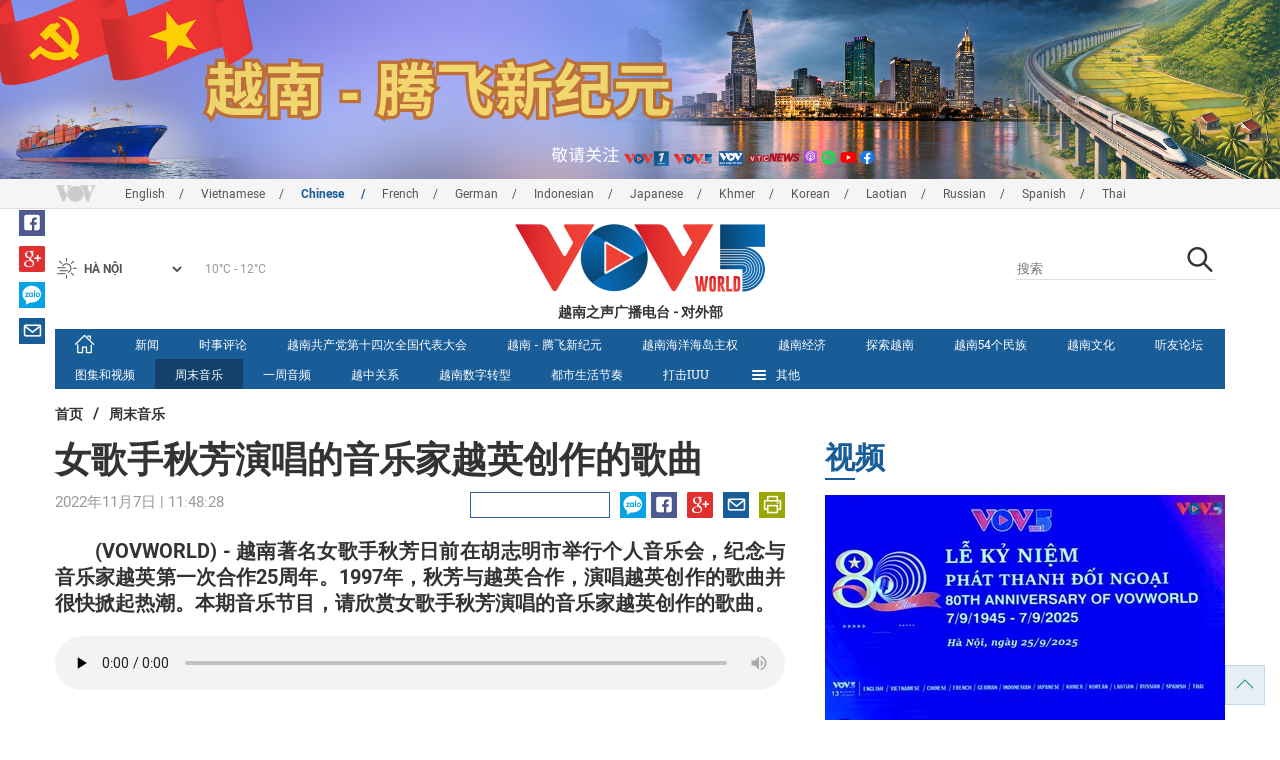

--- FILE ---
content_type: text/html; charset=utf-8
request_url: https://m.vovworld.vn/zh-CN/%E5%91%A8%E6%9C%AB%E9%9F%B3%E4%B9%90/%E5%A5%B3%E6%AD%8C%E6%89%8B%E7%A7%8B%E8%8A%B3%E6%BC%94%E5%94%B1%E7%9A%84%E9%9F%B3%E4%B9%90%E5%AE%B6%E8%B6%8A%E8%8B%B1%E5%88%9B%E4%BD%9C%E7%9A%84%E6%AD%8C%E6%9B%B2-1147919.vov
body_size: 10579
content:

<!DOCTYPE html>
<html lang="vi">
<head><title>
	女歌手秋芳演唱的音乐家越英创作的歌曲
</title><meta http-equiv="content-type" content="text/html; charset=utf-8" /><meta id="ctl00_description" name="description" content="(VOVWORLD) - 越南著名女歌手秋芳日前在胡志明市举行个人音乐会，纪念与音乐家越英第一次合作25周年。1997年，秋芳与越英合作，演唱越英创作的歌曲并很快掀起热潮。本期音乐节目，请欣赏女歌手秋芳演唱的音乐家越英创作的歌曲。" /><meta id="ctl00_keywords" name="keywords" content="VOV, VOVworld,女歌手,秋芳,演唱,音乐家,越英,创作,歌曲" /><meta name="viewport" content="width=device-width,initial-scale=1.0, maximum-scale=1.0, user-scalable=no" /><meta name="apple-mobile-web-app-capable" content="yes" /><meta name="robots" content="index,follow" />
<script type="text/javascript" src="https://static.vovworld.vn/mobile/App_Themes/Jscripts/desktopswitcher.js"></script>
<link rel="icon" type="image/png" href="//static.vovworld.vn/favicon.ico" />
<link rel="apple-touch-icon" href="//static.vovworld.vn/apple-icon.png" />
<link rel="shortcut icon" href="//static.vovworld.vn/favicon.ico" type="image/x-icon" />
<link rel="stylesheet" href="https://static.vovworld.vn/mobile/App_Themes/Styles/css/news.min.css?v20201005.1">
<link rel="stylesheet" href="https://static.vovworld.vn/mobile/App_Themes/Styles/css/ext.css?v20180329">
<link rel='stylesheet' href="https://static.vovworld.vn/mobile/App_Themes/Styles/ZPlayer/zplayer.min.css" />

<script type="text/javascript">var currentServerDate = '2026/1/22 21:31:22';</script>
<script type="text/javascript">var root_url = "https://vovworld.vn/";</script>
<script type="text/javascript"> var host = 'https://vovworld.vn';</script>
<script type="text/javascript"> var loghost = 'https://vovworld.vn';</script>
<script type="text/javascript" src="https://static.vovworld.vn/mobile/App_Themes/Jscripts/vendor/jquery.min.js"></script>
<script type="text/javascript" src="https://static.vovworld.vn/mobile/App_Themes/Jscripts/log.js?v3"></script>
<script type='text/javascript' src='https://static.vovworld.vn/mobile/App_Themes/Jscripts/ui.js?v=1.12'></script>
<script type='text/javascript' src='https://static.vovworld.vn/mobile/App_Themes/Jscripts/ui2.js?v=1.13'></script>
<script type="text/javascript" src="https://static.vovworld.vn/mobile/App_Themes/Styles/ZPlayer/zplayer.min.js"></script>
<script src="https://static.vovworld.vn/mobile/App_Themes/Jscripts/news.min.js?v1"></script>
<script>
(function (i, s, o, g, r, a, m) {
i['GoogleAnalyticsObject'] = r; i[r] = i[r] || function () {
(i[r].q = i[r].q || []).push(arguments)
}, i[r].l = 1 * new Date(); a = s.createElement(o),
m = s.getElementsByTagName(o)[0]; a.async = 1; a.src = g; m.parentNode.insertBefore(a, m)
})(window, document, 'script', 'https://www.google-analytics.com/analytics.js', 'ga');
ga('create', 'UA-19805285-3', 'auto');
ga('create', 'UA-97237969-1', 'auto', 'clientTracker');
ga('send', 'pageview');
ga('clientTracker.send', 'pageview');
</script>
<!-- Global site tag (gtag.js) - Google Analytics -->
<script async src="https://www.googletagmanager.com/gtag/js?id=G-4H4V4C26SD"></script>
<script>
window.dataLayer = window.dataLayer || [];
function gtag() { dataLayer.push(arguments); }
gtag('js', new Date());
gtag('config', 'G-4H4V4C26SD');
</script>
<style type="text/css">
#site-header .logo img {width: 92px;height: 25px;}
#site-footer .copyright a, #site-footer .copyright span {color: #185c98;}
.adsitem * {max-width: 100%;}.simplebanner {margin-bottom: 10px;}
</style>

<meta property="og:type" content="article" />
<meta property="og:url" content="https://vovworld.vn/zh-CN/周末音乐/女歌手秋芳演唱的音乐家越英创作的歌曲-1147919.vov" />
<meta property="og:site_name" content="越南之声广播电台" />
<meta property="og:image" content="https://image.vovworld.vn/w500/Uploaded/vovworld/krlqcqdjw/2022_11_07/thuphuong_ORRK.jpg" />
<meta property="og:title" content="女歌手秋芳演唱的音乐家越英创作的歌曲" />
<meta property="og:description" content="(VOVWORLD) - 越南著名女歌手秋芳日前在胡志明市举行个人音乐会，纪念与音乐家越英第一次合作25周年。1997年，秋芳与越英合作，演唱越英创作的歌曲并很快掀起热潮。本期音乐节目，请欣赏女歌手秋芳演唱的音乐家越英创作的歌曲。" />
<meta property="article:published_time" content="2022-11-07T11:48:28T+07:00" />
<meta property="article:section" content="周末音乐" />
<link rel="canonical" href="https://vovworld.vn/zh-CN/周末音乐/女歌手秋芳演唱的音乐家越英创作的歌曲-1147919.vov" />
<meta content="VOV, VOVworld,女歌手,秋芳,演唱,音乐家,越英,创作,歌曲" name="news_keywords" />
<meta itemprop="datePublished" content="2022-11-07T11:48:28T+07:00" class="cms-date" />
<script type="text/javascript" src="https://static.vovworld.vn/mobile/App_Themes/Jscripts/jwplayer.js"></script>
<script type="text/javascript" src="https://static.vovworld.vn/mobile/App_Themes/Jscripts/story.js?v=1.5"></script>
<style type="text/css">
.article-content .content table {width: 100%;}
.zalo-share-button {display: inline-block;float: left;margin-left: 5px;cursor: pointer;border-radius: 3px;height: 20px;background: #008fe5;color: #fff;padding: 0px 5px;}
.zalo-share-button:hover {background: #0c7abf;}
.zalo-share-button svg {margin-top: 2px;height: 16px;}
.zshare-label {display: inline-block;font-weight: normal;font-family: arial;font-size: 11px;line-height: 20px;height: 20px;vertical-align: top;color: white;}
.article-content .notebox {border: 1px solid #D4D2D2;background: #00cab7;margin-bottom: 10px;min-height: 80px;padding: 30px;color: #fff;}
.audiobox video {height: 50px!important; margin-top: 5px;}.audiobox div {margin-bottom: 0px!important;}
article.inline-story {border: 1px solid #ddd;padding: 10px;padding-top: 5px;margin-bottom: 20px;border-radius: 3px;background-color: #185c98;margin: 0 auto 20px;}.inline-story figure.story__thumb {float: left;clear: left;margin: 5px 15px 3px 0;background-color: #eee;width: 150px;height: 90px;}.article-content .inline-story h2.story__heading {margin-bottom: 8px; font-size: 18px; font-size: 1.8rem;line-height: 24px;line-height: 2.4rem;font-weight: 700;font-family: robotoSlab,Georgia,"Times New Roman",Times,serif;}.article-content .inline-story .story__heading a {color: #fff;}.article-content .inline-story .story__summary {margin-bottom: 0;color: #fff;font-family: roboto,"Helvetica Neue",Helvetica,Arial,sans-serif;font-size: 15px;font-size: 1.5rem;}
body.ja-JP .cms-body span.desc, body.lo-LA .cms-body span.desc { text-align: center; display: block; margin-top: 5px;}
</style>
</head>
<body class="zh-CN">
<form method="post" action="/zh-CN/周末音乐/女歌手秋芳演唱的音乐家越英创作的歌曲-1147919.vov" id="aspnetForm">
<div class="aspNetHidden">
<input type="hidden" name="__VIEWSTATE" id="__VIEWSTATE" value="/wEPDwUKMTU2ODYyNzAyOQ8WAh4TVmFsaWRhdGVSZXF1ZXN0TW9kZQIBZGQt3fnBZOPq1Lp0UYoWdx60RIdnuefvJHg3nJkbB4CYqQ==" />
</div>

<div class="aspNetHidden">

	<input type="hidden" name="__VIEWSTATEGENERATOR" id="__VIEWSTATEGENERATOR" value="B37EEB7D" />
</div>
<div id="fb-root"></div>
<script>
(function (d, s, id) {
var js, fjs = d.getElementsByTagName(s)[0];
if (d.getElementById(id)) return;
js = d.createElement(s); js.id = id;
js.src = "//connect.facebook.net/en_US/sdk.js#xfbml=1&version=v2.6";
fjs.parentNode.insertBefore(js, fjs);
}(document, 'script', 'facebook-jssdk'));
</script>

<!-- site header -->
<div id="site-header" data-spy="affix" data-offset-top="50">
<span class="header-icon choose-section">
<i class="fa fa-bars"></i>
<span>其他</span>
</span>

<span class="header-icon choose-language">
<i class="fa fa-language"></i><span>简体中文</span>
</span>

<h1 class="logo">
<a href="/zh-CN.vov">
<img src="//static.vovworld.vn/mobile/app_themes/images/logo_2020_mobile-min.png" alt=""/>
</a>
</h1>

<ul class="open-menu">
<div class="search-box">
<input type="text" class="form-control txt_search txtsearch" data-lang="zh-CN" placeholder="搜索">
<button class="btn btn-default btn_search" type="button"><span class="fa fa-search"></span></button>
</div>

<li class='parent '>
<h3 class="cate">
<span class="fa fa-angle-double-right collapsed" data-toggle="collapse" href="#collapseExample0" aria-expanded="true" aria-controls="collapseExample0"></span>
<a href='/zh-CN/新闻/404.vov' title="新闻" rel="404">新闻</a>
</h3>
<div class="sub-cate-listing collapse" id="collapseExample0" aria-expanded="true">

</div>
</li>

<li class='parent '>
<h3 class="cate">
<span class="fa fa-angle-double-right collapsed" data-toggle="collapse" href="#collapseExample1" aria-expanded="true" aria-controls="collapseExample1"></span>
<a href='/zh-CN/一周音频/438.vov' title="一周音频" rel="438">一周音频</a>
</h3>
<div class="sub-cate-listing collapse" id="collapseExample1" aria-expanded="true">

</div>
</li>

<li class='parent '>
<h3 class="cate">
<span class="fa fa-angle-double-right collapsed" data-toggle="collapse" href="#collapseExample2" aria-expanded="true" aria-controls="collapseExample2"></span>
<a href='/zh-CN/时事评论/406.vov' title="时事评论" rel="406">时事评论</a>
</h3>
<div class="sub-cate-listing collapse" id="collapseExample2" aria-expanded="true">

</div>
</li>

<li class='parent '>
<h3 class="cate">
<span class="fa fa-angle-double-right collapsed" data-toggle="collapse" href="#collapseExample3" aria-expanded="true" aria-controls="collapseExample3"></span>
<a href='/zh-CN/越南共产党第十四次全国代表大会/1051.vov' title="越南共产党第十四次全国代表大会" rel="1051">越南共产党第十四次全国代表大会</a>
</h3>
<div class="sub-cate-listing collapse" id="collapseExample3" aria-expanded="true">

</div>
</li>

<li class='parent '>
<h3 class="cate">
<span class="fa fa-angle-double-right collapsed" data-toggle="collapse" href="#collapseExample4" aria-expanded="true" aria-controls="collapseExample4"></span>
<a href='/zh-CN/越南-腾飞新纪元/996.vov' title="越南 - 腾飞新纪元" rel="996">越南 - 腾飞新纪元</a>
</h3>
<div class="sub-cate-listing collapse" id="collapseExample4" aria-expanded="true">

</div>
</li>

<li class='parent '>
<h3 class="cate">
<span class="fa fa-angle-double-right collapsed" data-toggle="collapse" href="#collapseExample5" aria-expanded="true" aria-controls="collapseExample5"></span>
<a href='/zh-CN/越南海洋海岛主权/623.vov' title="越南海洋海岛主权" rel="623">越南海洋海岛主权</a>
</h3>
<div class="sub-cate-listing collapse" id="collapseExample5" aria-expanded="true">

</div>
</li>

<li class='parent '>
<h3 class="cate">
<span class="fa fa-angle-double-right collapsed" data-toggle="collapse" href="#collapseExample6" aria-expanded="true" aria-controls="collapseExample6"></span>
<a href='/zh-CN/听友论坛/466.vov' title="听友论坛" rel="466">听友论坛</a>
</h3>
<div class="sub-cate-listing collapse" id="collapseExample6" aria-expanded="true">

</div>
</li>

<li class='parent '>
<h3 class="cate">
<span class="fa fa-angle-double-right collapsed" data-toggle="collapse" href="#collapseExample7" aria-expanded="true" aria-controls="collapseExample7"></span>
<a href='/zh-CN/图集和视频/874.vov' title="图集和视频" rel="874">图集和视频</a>
</h3>
<div class="sub-cate-listing collapse" id="collapseExample7" aria-expanded="true">

</div>
</li>

<li class='parent '>
<h3 class="cate">
<span class="fa fa-angle-double-right collapsed" data-toggle="collapse" href="#collapseExample8" aria-expanded="true" aria-controls="collapseExample8"></span>
<a href='/zh-CN/越中关系/292.vov' title="越中关系" rel="292">越中关系</a>
</h3>
<div class="sub-cate-listing collapse" id="collapseExample8" aria-expanded="true">

</div>
</li>

<li class='parent '>
<h3 class="cate">
<span class="fa fa-angle-double-right collapsed" data-toggle="collapse" href="#collapseExample9" aria-expanded="true" aria-controls="collapseExample9"></span>
<a href='/zh-CN/都市生活节奏/1155.vov' title="都市生活节奏" rel="1155">都市生活节奏</a>
</h3>
<div class="sub-cate-listing collapse" id="collapseExample9" aria-expanded="true">

</div>
</li>

<li class='parent '>
<h3 class="cate">
<span class="fa fa-angle-double-right collapsed" data-toggle="collapse" href="#collapseExample10" aria-expanded="true" aria-controls="collapseExample10"></span>
<a href='/zh-CN/越南经济/564.vov' title="越南经济" rel="564">越南经济</a>
</h3>
<div class="sub-cate-listing collapse" id="collapseExample10" aria-expanded="true">

</div>
</li>

<li class='parent '>
<h3 class="cate">
<span class="fa fa-angle-double-right collapsed" data-toggle="collapse" href="#collapseExample11" aria-expanded="true" aria-controls="collapseExample11"></span>
<a href='/zh-CN/探索越南/282.vov' title="探索越南" rel="282">探索越南</a>
</h3>
<div class="sub-cate-listing collapse" id="collapseExample11" aria-expanded="true">

</div>
</li>

<li class='parent '>
<h3 class="cate">
<span class="fa fa-angle-double-right collapsed" data-toggle="collapse" href="#collapseExample12" aria-expanded="true" aria-controls="collapseExample12"></span>
<a href='/zh-CN/越南数字转型/1156.vov' title="越南数字转型" rel="1156">越南数字转型</a>
</h3>
<div class="sub-cate-listing collapse" id="collapseExample12" aria-expanded="true">

</div>
</li>

<li class='parent '>
<h3 class="cate">
<span class="fa fa-angle-double-right collapsed" data-toggle="collapse" href="#collapseExample13" aria-expanded="true" aria-controls="collapseExample13"></span>
<a href='/zh-CN/乡村故事/572.vov' title="乡村故事" rel="572">乡村故事</a>
</h3>
<div class="sub-cate-listing collapse" id="collapseExample13" aria-expanded="true">

</div>
</li>

<li class='parent '>
<h3 class="cate">
<span class="fa fa-angle-double-right collapsed" data-toggle="collapse" href="#collapseExample14" aria-expanded="true" aria-controls="collapseExample14"></span>
<a href='/zh-CN/越南54个民族/647.vov' title="越南54个民族" rel="647">越南54个民族</a>
</h3>
<div class="sub-cate-listing collapse" id="collapseExample14" aria-expanded="true">

</div>
</li>

<li class='parent '>
<h3 class="cate">
<span class="fa fa-angle-double-right collapsed" data-toggle="collapse" href="#collapseExample15" aria-expanded="true" aria-controls="collapseExample15"></span>
<a href='/zh-CN/越南之窗/566.vov' title="越南之窗" rel="566">越南之窗</a>
</h3>
<div class="sub-cate-listing collapse" id="collapseExample15" aria-expanded="true">

</div>
</li>

<li class='parent active'>
<h3 class="cate">
<span class="fa fa-angle-double-right collapsed" data-toggle="collapse" href="#collapseExample16" aria-expanded="true" aria-controls="collapseExample16"></span>
<a href='/zh-CN/周末音乐/512.vov' title="周末音乐" rel="512">周末音乐</a>
</h3>
<div class="sub-cate-listing collapse" id="collapseExample16" aria-expanded="true">

</div>
</li>

<li class='parent '>
<h3 class="cate">
<span class="fa fa-angle-double-right collapsed" data-toggle="collapse" href="#collapseExample17" aria-expanded="true" aria-controls="collapseExample17"></span>
<a href='/zh-CN/特别节目/555.vov' title="特别节目" rel="555">特别节目</a>
</h3>
<div class="sub-cate-listing collapse" id="collapseExample17" aria-expanded="true">

</div>
</li>

<li class='parent '>
<h3 class="cate">
<span class="fa fa-angle-double-right collapsed" data-toggle="collapse" href="#collapseExample18" aria-expanded="true" aria-controls="collapseExample18"></span>
<a href='/zh-CN/越南法院通知书/887.vov' title="越南法院通知书" rel="887">越南法院通知书</a>
</h3>
<div class="sub-cate-listing collapse" id="collapseExample18" aria-expanded="true">

</div>
</li>

</ul>


<ul class="language-box">

<li>
<h3 class="cate">

<a href="/en-US.vov" >English</a>

</h3>
</li>

<li>
<h3 class="cate">

<a href="/vi-VN.vov" >Vietnamese</a>

</h3>
</li>

<li>
<h3 class="cate">

<a href="/zh-CN.vov"  class="is-active">Chinese </a>

</h3>
</li>

<li>
<h3 class="cate">

<a href="/fr-CH.vov" >French</a>

</h3>
</li>

<li>
<h3 class="cate">

<a href="/de-DE.vov" >German</a>

</h3>
</li>

<li>
<h3 class="cate">

<a href="/id-ID.vov" >Indonesian</a>

</h3>
</li>

<li>
<h3 class="cate">

<a href="/ja-JP.vov" >Japanese</a>

</h3>
</li>

<li>
<h3 class="cate">

<a href="/km-KH.vov" >Khmer</a>

</h3>
</li>

<li>
<h3 class="cate">

<a href="/ko-KR.vov" >Korean</a>

</h3>
</li>

<li>
<h3 class="cate">

<a href="/lo-LA.vov" >Laotian</a>

</h3>
</li>

<li>
<h3 class="cate">

<a href="/ru-RU.vov" >Russian</a>

</h3>
</li>

<li>
<h3 class="cate">

<a href="/es-ES.vov" >Spanish</a>

</h3>
</li>

<li>
<h3 class="cate">

<a href="/th-TH.vov" >Thai</a>

</h3>
</li>

</ul>
<!-- language -->

</div>

<!-- end site header -->
<!-- site content -->

<!-- site content -->
<div id="site-content">
<!-- breadcrumb -->

<div class="breadcrumb">
<a itemprop="title" href="/zh-CN.vov">首页</a>

<a class="current" href="/zh-CN/周末音乐/512.vov" title="周末音乐" itemprop="url">
周末音乐
</a>

</div>

<!-- article content -->
<section class="main-article clearfix">
<header class="article-hdr">
<h1 class="article-title cms-title">女歌手秋芳演唱的音乐家越英创作的歌曲</h1>
<div class="meta clearfix">
<div class="meta-info">
<time>2022年11月7日 | 11:48:28</time>
</div>
<div class="meta-share">
<div class="fb-like" data-href="https://vovworld.vn/zh-CN/周末音乐/女歌手秋芳演唱的音乐家越英创作的歌曲-1147919.vov" data-layout="button_count" data-action="like" data-size="small" data-show-faces="false" data-share="true"></div>
<div class="fb-send" data-href="https://vovworld.vn/zh-CN/周末音乐/女歌手秋芳演唱的音乐家越英创作的歌曲-1147919.vov"></div>
<div class="zalo-share-button" data-href="https://vovworld.vn/zh-CN/周末音乐/女歌手秋芳演唱的音乐家越英创作的歌曲-1147919.vov" data-oaid="2675916671653560501" data-layout="icon" data-customize="true">
<svg version="1.1" xmlns="http://www.w3.org/2000/svg" xmlns:xlink="http://www.w3.org/1999/xlink" x="0px" y="0px" viewBox="0 0 150.3 149.9" enable-background="new 0 0 150.3 149.9" xml:space="preserve">
<g id="Layer_1">
</g>
<g id="Layer_2">
<g>
<path fill="#FFFFFF" d="M128,70.3c-2.4,0-4.3,1-5.6,3c-1.2,1.8-1.8,3.9-1.8,6.4c0,2.6,0.6,4.8,1.7,6.5c1.3,2,3.2,3.1,5.7,3.1
c2.4,0,4.3-1,5.7-3.1c1.2-1.8,1.7-3.9,1.7-6.5c0-2.5-0.6-4.6-1.8-6.4C132.2,71.3,130.4,70.3,128,70.3z" />
<path fill="#FFFFFF" d="M65.3,70.7c-2.3,0-4.2,0.9-5.5,2.8c-1.2,1.7-1.8,3.7-1.8,6.2c0,2.5,0.6,4.6,1.7,6.3
c1.3,1.9,3.2,2.9,5.6,2.9c2.3,0,4.2-1,5.5-3c1.1-1.7,1.7-3.8,1.7-6.2c0-2.4-0.6-4.4-1.8-6.1C69.4,71.7,67.6,70.7,65.3,70.7z" />
<path fill="#FFFFFF" d="M75.1,0C33.6,0,0,32.3,0,72.2c0,20.9,9.3,39.8,24.1,52.9l-1.3,24.8l22.1-11.7c9.3,3.9,19.5,6.1,30.3,6.1
c41.5,0,75.1-32.3,75.1-72.2C150.3,32.3,116.6,0,75.1,0z M37.7,98.8H14.5c-5.4,0-8.1-1.9-8.1-5.8c0-1.8,1.1-4.2,3.2-7l20.7-27.4
H15.4c-5.5,0-8.2-1.7-8.2-5.2c0-3.5,2.7-5.3,8.2-5.3H35c6.6,0,9.9,1.9,9.9,5.6c0,1.7-1.1,4-3.4,7.1L21.3,88.1h16.3
c5.5,0,8.2,1.8,8.2,5.3C45.9,97,43.2,98.8,37.7,98.8z M83.8,91.1c0,5.5-1.8,8.2-5.5,8.2c-2.4,0-4.2-1.3-5.4-3.9
c-2.3,2.9-5.5,4.3-9.4,4.3c-5.2,0-9.4-2.1-12.6-6.2c-3-3.8-4.5-8.4-4.5-13.6c0-5.3,1.6-9.9,4.7-13.7c3.3-4.1,7.6-6.2,12.8-6.2
c3.8,0,6.8,1.3,9,4c1.3-2.4,3.1-3.6,5.4-3.6c3.7,0,5.5,2.7,5.5,8.1V91.1z M103.1,91.1c0,5.5-1.8,8.2-5.5,8.2
c-3.8,0-5.6-2.7-5.6-8.2V52.6c0-5.5,1.9-8.2,5.6-8.2c3.7,0,5.5,2.7,5.5,8.2V91.1z M128,99.9c-5.7,0-10.3-1.9-13.9-5.8
c-3.5-3.8-5.2-8.5-5.2-14.3c0-5.7,1.7-10.5,5.2-14.2c3.6-3.9,8.2-5.8,13.9-5.8c5.7,0,10.3,1.9,13.9,5.8c3.4,3.8,5.1,8.5,5.1,14.3
c0,5.8-1.7,10.5-5.1,14.3C138.3,98,133.7,99.9,128,99.9z" />
</g>
</g>
<g id="Layer_3">
</g>
</svg>
<span class="zshare-label" style="">Chia sẻ</span>
</div>
</div>
</div>
<div class="summary cms-desc">
<div style="text-align: justify;"><span style="white-space:pre">	</span>(VOVWORLD) -&nbsp;越南著名女歌手秋芳日前在胡志明市举行个人音乐会，纪念与音乐家越英第一次合作25周年。1997年，秋芳与越英合作，演唱越英创作的歌曲并很快掀起热潮。本期音乐节目，请欣赏女歌手秋芳演唱的音乐家越英创作的歌曲。</div>
</div>
<!-- most view zone -->

<!-- mid ads -->
</header>
<article class="article-content">
<!-- main content -->
<div class="content">
<div class="article__body cms-body">
<div class="audiobox"><div id='video8597534' class="cms-video" data-video-src="https://streaming-cms-vovworld.zadn.vn//2022_11_07/bichthuan/v6_5_06_11_17h30.mp3"><script type='text/javascript'>$(function() {showvideo('video8597534', 'https://streaming-cms-vovworld.zadn.vn/4b511320eedbaeb15b7af93a0ce9276e/6973863a/2022_11_07/bichthuan/v6_5_06_11_17h30.mp3', 'https://image.vovworld.vn/w500/Uploaded/vovworld/krlqcqdjw/2022_11_07/thuphuong_ORRK.jpg', true);});</script></div></div>
<div>&nbsp;</div>
<div style="text-align: justify;">&nbsp;<span style="text-align: justify; white-space: pre;">&nbsp;	</span><span style="text-align: justify;">在2000名歌迷面前，秋芳说，时间过得真快，一转眼当年的《荡波之河》（Dòng sông lơ&nbsp;đãng）已经流淌25年了。下面请听秋芳演唱的《荡波之河》。</span></div>
<p style="text-align: justify;"><span style="white-space:pre">	</span>越英的音乐就是人的心声。人在经历了生活的种种坎坷，就会感受到人生的价值。越英的《未曾》（Chưa bao giờ）就是有关平静生活的歌曲，他在美国遇到女歌手秋芳。当时秋芳刚刚开始在美国的生活，相当困窘。感受到她对自己决定的犹豫，越英就创作了这首歌曲，作为告别礼物。接下来，请听秋芳演唱的《未曾》</p>
<p style="text-align: justify;"><span style="white-space:pre">	</span>寡言少语、自言人前最讷的音乐家越英曾说，如果再有一个25年，他还是选择陪伴秋芳。下面请听秋芳演唱的《那里是否有金花》（Hoa Có Vàng Nơi&nbsp;Ây）。</p>
<div style="text-align: justify;"><span style="white-space:pre">	</span>秋芳和何英俊曾有机会合唱多首歌曲。何英俊曾分享说，除了对秋芳有如对学长的爱慕外，他上学时也是音乐家越英的仰慕者。所以，一有机会，他愿与秋芳同台演唱。接下来，请听秋芳和何英俊演唱的《我们俩》（Hai Chúng Ta）。（完）</div>
</div>
<div class="article-tag clearfix">
<h3><span class="fa fa-tags"></span>Từ khóa: </h3>
<div>
<a href="/zh-CN/tags/vov.vov" title="VOV">VOV</a><a href="/zh-CN/tags/vovworld.vov" title=" VOVworld"> VOVworld</a><a href="/zh-CN/tags/女歌手.vov" title="女歌手">女歌手</a><a href="/zh-CN/tags/秋芳.vov" title="秋芳">秋芳</a><a href="/zh-CN/tags/演唱.vov" title="演唱">演唱</a><a href="/zh-CN/tags/音乐家.vov" title="音乐家">音乐家</a><a href="/zh-CN/tags/越英.vov" title="越英">越英</a><a href="/zh-CN/tags/创作.vov" title="创作">创作</a><a href="/zh-CN/tags/歌曲.vov" title="歌曲">歌曲</a>
</div>
</div>
</div>
<!-- end article main content -->

<section class="article-comments hzol-left">
<header>
<h3 class="comments-hdr">
<span class="fa fa-pencil-square-o"></span>反馈
</h3>
</header>
<div class="box-input clearfix" id="commentbox">
<div class="input-group">
<input type="text" id="txtName" placeholder="姓名" class="name form-control" />
<input class="email form-control" type="email" placeholder="电子邮箱" id="txtMail">
<textarea class="form-control" placeholder="评论" id="txtContent" rows="5"></textarea>
</div>
<div class="action">

<div class="pull-right">
<button class="btn btn-primary" id="btnComment" content="993786" parent="0" data-lang="zh-CN">提交</button>
</div>
</div>
</div>
<div class="box-user-comm">
<div id="commentlist" class="commentlist">

</div>
<div class="loadingcomment">
<img src="https://static.vovworld.vn/mobile/App_Themes/Styles/img/loading.gif" />
</div>
<div id="pagging" class="commentpaging1" style="display:none;">
<p class="view-more text-center">
<a href="javascript:void(0);" rel="2" onclick="loadcomment()" id="viewmorecomment" class="text-muted">Xem thêm</a>
</p>
</div>
</div>
</section>
<script type="text/javascript">
var commentCount=0;
function loadcomment() {
var currentPage=$('#viewmorecomment').attr('rel');
$(".loadingcomment").show();
jQuery.ajax({ url: '/ajax/comment.aspx', type: 'POST', data: { cid: 993786, page: currentPage }, success: function(data) {
console.log(data);
$('#commentlist').append(data);
$('#viewmorecomment').attr('rel', parseInt(currentPage) + 1);
var countshow = parseInt(currentPage) * 5;
if(countshow >= commentCount){
$('#pagging').css('display','none');
}
$('html, body').animate({
//scrollTop: $("#commentlist").offset().top
}, 1000);
$(".loadingcomment").hide();
}});
}
</script>

</article>
</section>
<!-- grid zone -->

<div class="zone grid-zone">
<header>
<h3 class="zone-title">
<a href="javascript:void(0);">其他</a>
</h3>
</header>
<div class="zone-content">


<div class="row">

<article class="story col-xs-6">
<figure class="thumb">
<a href="/zh-CN/周末音乐/对党完全信任与爱戴-1457971.vov" title="对党完全信任与爱戴">
<img class="img-responsive" src="https://image.vovworld.vn/325x203/Uploaded/vovworld/ebhukhu/2026_01_15/mediavovvn-sites-default-files-styles-large_watermark-public-2026-01-_833006514350626101_IFAP.jpg" alt="对党完全信任与爱戴" title="对党完全信任与爱戴" />
</a>
</figure>
<header>
<h2 class="title">
<a href="/zh-CN/周末音乐/对党完全信任与爱戴-1457971.vov" title="对党完全信任与爱戴" class="fontRobotoB f16 mar_top10 mar_bottom5">对党完全信任与爱戴</a>
</h2>
</header>
</article>



<article class="story col-xs-6">
<figure class="thumb">
<a href="/zh-CN/周末音乐/充满活力的新一天-1457963.vov" title="充满活力的新一天">
<img class="img-responsive" src="https://image.vovworld.vn/325x203/Uploaded/vovworld/ebhukhu/2026_01_15/download1_GOPM.jpg" alt="充满活力的新一天" title="充满活力的新一天" />
</a>
</figure>
<header>
<h2 class="title">
<a href="/zh-CN/周末音乐/充满活力的新一天-1457963.vov" title="充满活力的新一天" class="fontRobotoB f16 mar_top10 mar_bottom5">充满活力的新一天</a>
</h2>
</header>
</article>
</div>


<div class="row">

<article class="story col-xs-6">
<figure class="thumb">
<a href="/zh-CN/周末音乐/迎接新的一天-1274747.vov" title="迎接新的一天 ">
<img class="img-responsive" src="https://image.vovworld.vn/325x203/Uploaded/vovworld/krlqcqdjw/2024_02_29/nhng-li-chuc-ngay-mi-bng-ting-anh-hay-tt-lanh-va-y-nghia_e84feb67_NWAF.jpg" alt="迎接新的一天 " title="迎接新的一天 " />
</a>
</figure>
<header>
<h2 class="title">
<a href="/zh-CN/周末音乐/迎接新的一天-1274747.vov" title="迎接新的一天 " class="fontRobotoB f16 mar_top10 mar_bottom5">迎接新的一天 </a>
</h2>
</header>
</article>



<article class="story col-xs-6">
<figure class="thumb">
<a href="/zh-CN/周末音乐/冬天不冷-1457958.vov" title="冬天不冷">
<img class="img-responsive" src="https://image.vovworld.vn/325x203/Uploaded/vovworld/ebhukhu/2026_01_15/3903_mua_yong_TVGB.jpg" alt="冬天不冷" title="冬天不冷" />
</a>
</figure>
<header>
<h2 class="title">
<a href="/zh-CN/周末音乐/冬天不冷-1457958.vov" title="冬天不冷" class="fontRobotoB f16 mar_top10 mar_bottom5">冬天不冷</a>
</h2>
</header>
</article>
</div>

</div>
</div>

</div>
<!-- end site content -->

<!-- end site content -->
<!-- site footer -->

<div id="site-footer">
<div class="author">
<font style="vertical-align: inherit;"><font style="vertical-align: inherit;">Business license number:&nbsp; </font></font><br>
<font style="vertical-align: inherit;"><font style="vertical-align: inherit;">
14444 / GPBTTTT Issued on September 5,&nbsp; </font></font><br>
<font style="vertical-align: inherit;"><font style="vertical-align: inherit;">
2011 2113 / GPBTTTT Issued on December 6, 2011&nbsp; </font></font><br>
<font style="vertical-align: inherit;"><font style="vertical-align: inherit;">
Address: No.45 BA TRIEU STREET - HOAN KIEM - HA NOI - VIET NAM<br>
Tel: 0084-24-3826 6806<br>
Email:&nbsp;<a href="mailto:vovworld@vov.vn">vovworld@vov.vn</a>, vovtq@sina.com<br>
</font></font>
<p>Director:&nbsp;Pho Cam Hoa</p>
<p>Deputy Director: Nguyen Thi Thu Hoa</p>
<p>Deputy Director: Hoang Thi Kim Thu</p>
<p>Deputy Director:&nbsp;Bui Manh Hung</p>
</div>
<div class="copyright">
<a href="/zh-CN/introvov.vov">VOV</a><span>-</span>
<a href="/zh-CN/introvov5.vov">VOV5 </a><span>-</span>
<a href="/zh-CN/introsection.vov">华语节目</a><span>-</span>
<a href="/zh-CN/contactus.vov">联系我们</a>
</div>
</div>

<!-- JS Global Compulsory -->
<script src="https://static.vovworld.vn/mobile/App_Themes/Jscripts/custom.js?v20170622"></script>
<!-- Js Dev plugin -->
<!--[if lt IE 9]>
<script src="https://static.vovworld.vn/mobile/App_Themes/Jscripts/vendor/respond.js"></script>
<script src="https://static.vovworld.vn/mobile/App_Themes/Jscripts/vendor/html5shiv.js"></script>
<script src="https://static.vovworld.vn/mobile/App_Themes/Jscripts/vendor/placeholder-IE-fixes.js"></script>
<![endif]-->
<script type="text/javascript">logging('993786', '512', 1, 'zh-CN');</script>

<script src="https://sp.zalo.me/plugins/sdk.js"></script>

</form>
</body>
</html>


--- FILE ---
content_type: text/html; charset=utf-8
request_url: https://vovworld.vn/zh-CN/%E5%91%A8%E6%9C%AB%E9%9F%B3%E4%B9%90/%E5%A5%B3%E6%AD%8C%E6%89%8B%E7%A7%8B%E8%8A%B3%E6%BC%94%E5%94%B1%E7%9A%84%E9%9F%B3%E4%B9%90%E5%AE%B6%E8%B6%8A%E8%8B%B1%E5%88%9B%E4%BD%9C%E7%9A%84%E6%AD%8C%E6%9B%B2-1147919.vov
body_size: 14603
content:

<!DOCTYPE html>
<html xmlns="http://www.w3.org/1999/xhtml" xmlns:fb="http://www.facebook.com/2008/fbml" xmlns:og="http://ogp.me/ns#" itemscope="itemscope" itemtype="http://schema.org/WebPage" lang="en">
<head><title>
	女歌手秋芳演唱的音乐家越英创作的歌曲
</title>
<!-- Meta -->
<meta http-equiv="content-type" content="text/html; charset=utf-8" /><meta name="robots" content="index,follow" /><meta id="ctl00_keywords" name="keywords" content="VOV, VOVworld,女歌手,秋芳,演唱,音乐家,越英,创作,歌曲" /><meta id="ctl00_description" name="description" content="(VOVWORLD) - 越南著名女歌手秋芳日前在胡志明市举行个人音乐会，纪念与音乐家越英第一次合作25周年。1997年，秋芳与越英合作，演唱越英创作的歌曲并很快掀起热潮。本期音乐节目，请欣赏女歌手秋芳演唱的音乐家越英创作的歌曲。" /><meta http-equiv="X-UA-Compatible" content="IE=edge" /><link href="//static.vovworld.vn/favicon.ico" rel="shortcut icon" type="image/x-icon" /><meta name="viewport" content="width=device-width, initial-scale=1" />
<!-- Favicon -->
<!-- CSS Page -->

<script type="text/javascript" src="https://static.vovworld.vn/web/App_Themes/Jscripts/mobileswitcher.js"></script>
<link rel='stylesheet' href='https://static.vovworld.vn/web/App_Themes/Styles/css/news.min.css?v20220114' />

<link href="https://static.vovworld.vn/web/App_Themes/Jscripts/weather/css/widget_css.css?v20190423" rel="stylesheet" />
<link href="https://static.vovworld.vn/web/App_Themes/Jscripts/weather/css/weather-icons.min.css" rel="stylesheet" />
<link rel='stylesheet' href='https://static.vovworld.vn/web/App_Themes/Styles/css/ext.css?v20190423' />
<link rel='stylesheet' href="https://static.vovworld.vn/web/App_Themes/Styles/ZPlayer/zplayer.min.css" />
<style type="text/css">
.header .qc img {max-width: 100%;}
</style>

<!--[if lt IE 9]>
<script src="/Jscripts/modernizr.js"></script>
<script src="/Jscripts/respond.js"></script>
<![endif]-->
<script type="text/javascript">var currentServerDate = '2026/1/22 21:31:27';</script>
<script type="text/javascript">var root_url = "https://vovworld.vn/";</script>
<script type="text/javascript"> var host = 'https://vovworld.vn';</script>
<script type="text/javascript"> var loghost = 'https://vovworld.vn';</script>
<script type="text/javascript" src="https://static.vovworld.vn/web/App_Themes/Jscripts/vendor/jquery.min.js"></script>
<script type="text/javascript" src="https://static.vovworld.vn/web/App_Themes/Jscripts/jquery.popupWindow.js"></script>
<script type="text/javascript" src="https://static.vovworld.vn/web/App_Themes/Jscripts/ui2.js?v=20230414.1"></script>
<script type="text/javascript" src="https://static.vovworld.vn/web/App_Themes/Jscripts/swfobject.js"></script>
<script type="text/javascript" src="https://static.vovworld.vn/web/App_Themes/Jscripts/widget/widget.js?v=20230414"></script>
<script type="text/javascript" src="https://static.vovworld.vn/web/App_Themes/Styles/ZPlayer/zplayer.min.js"></script>
<script>
(function (i, s, o, g, r, a, m) {
i['GoogleAnalyticsObject'] = r; i[r] = i[r] || function () {
(i[r].q = i[r].q || []).push(arguments)
}, i[r].l = 1 * new Date(); a = s.createElement(o),
m = s.getElementsByTagName(o)[0]; a.async = 1; a.src = g; m.parentNode.insertBefore(a, m)
})(window, document, 'script', 'https://www.google-analytics.com/analytics.js', 'ga');
ga('create', 'UA-19805285-3', 'auto');
ga('create', 'UA-97237969-1', 'auto', 'clientTracker');
ga('send', 'pageview');
ga('clientTracker.send', 'pageview');
</script>
<!-- Global site tag (gtag.js) - Google Analytics -->
<script async src="https://www.googletagmanager.com/gtag/js?id=G-4H4V4C26SD"></script>
<script>
window.dataLayer = window.dataLayer || [];
function gtag() { dataLayer.push(arguments); }
gtag('js', new Date());
gtag('config', 'G-4H4V4C26SD');
</script>

<meta property="og:type" content="article" />
<meta property="og:url" content="https://vovworld.vn/zh-CN/周末音乐/女歌手秋芳演唱的音乐家越英创作的歌曲-1147919.vov" />
<meta property="og:site_name" content="越南之声广播电台" />
<meta property="og:image" content="https://image.vovworld.vn/w500/Uploaded/vovworld/krlqcqdjw/2022_11_07/thuphuong_ORRK.jpg" />
<meta property="og:title" content="女歌手秋芳演唱的音乐家越英创作的歌曲" />
<meta property="og:description" content="(VOVWORLD) - 越南著名女歌手秋芳日前在胡志明市举行个人音乐会，纪念与音乐家越英第一次合作25周年。1997年，秋芳与越英合作，演唱越英创作的歌曲并很快掀起热潮。本期音乐节目，请欣赏女歌手秋芳演唱的音乐家越英创作的歌曲。" />
<meta property="article:published_time" content="2022-11-07T11:48:28T+07:00" />
<meta property="article:section" content="周末音乐" />
<link rel="canonical" href="https://vovworld.vn/zh-CN/周末音乐/女歌手秋芳演唱的音乐家越英创作的歌曲-1147919.vov" />
<meta content="VOV, VOVworld,女歌手,秋芳,演唱,音乐家,越英,创作,歌曲" name="news_keywords" />
<style type="text/css">
.article__body table img {display: block;margin: 0 auto;}
.article__body .wide-image {width: 100% !important;}
.article__body .content_video, .article__body .jwplayer {clear: both;}
.jwrail {width: 90% !important;}
.desc {display: block;}
.article__body .picBox2 td, .article__body .picBoxRight td {text-align: center;}
.inner-video .story__thumb iframe.cms-video {width: 100%;margin-top: 10px;height: 300px;}
body.ja-JP .article__body span.desc, body.lo-LA .article__body span.desc {text-align: center;}
</style>
<script type="text/javascript" src="https://static.vovworld.vn/web/App_Themes/Jscripts/jwplayer/jwplayer.js"></script>
<script type="text/javascript" src="https://static.vovworld.vn/web/App_Themes/Jscripts/story.js?v=3.2"></script>
<script src="https://static.vovworld.vn/web/App_Themes/Jscripts/photoSwipe/dist/photoswipe.min.js" defer></script>
<script src="https://static.vovworld.vn/web/App_Themes/Jscripts/photoSwipe/dist/photoswipe-ui-default.min.js" defer></script>
<link rel='stylesheet' href='https://static.vovworld.vn/web/App_Themes/Jscripts/photoSwipe/dist/default-skin/default-skin.css' />
</head>
<body class="zh-CN">
<form name="aspnetForm" method="post" action="/zh-CN/周末音乐/女歌手秋芳演唱的音乐家越英创作的歌曲-1147919.vov" id="aspnetForm">
<div>
<input type="hidden" name="__VIEWSTATE" id="__VIEWSTATE" value="UE/U57diLVLqGhdEq8ux/cn4sB7vG3GCX1tHixWiLeDK0vFvZzPnS5j568wQX/prWSNvp8PThu++cxVzwjTE57E9LEc4uTNknNA7GPhgnjFgQKkRZTbi5SD0Q2lzPelK" />
</div>

<div>

	<input type="hidden" name="__VIEWSTATEGENERATOR" id="__VIEWSTATEGENERATOR" value="B37EEB7D" />
</div>
<div id="fb-root"></div>
<script>
(function (d, s, id) {
var js, fjs = d.getElementsByTagName(s)[0];
if (d.getElementById(id)) return;
js = d.createElement(s); js.id = id;
js.src = "//connect.facebook.net/en_US/sdk.js#xfbml=1&version=v2.6";
fjs.parentNode.insertBefore(js, fjs);
}(document, 'script', 'facebook-jssdk'));
</script>
<div class="l-wrapper">
<div id="go-top" style="display: block;">
<a href="#header"><i class="spr spr--goTop"></i></a>
</div>

<style>
.topbar .box a {
color: red;
font-weight:bold !important;
}
</style>
<script>
$(document).ready(function () {
setInterval('changecolor()', 2000);
})
function changecolor() {
var back = ["#1995D6", "#EF393A", "#009688"];
var rand = back[Math.floor(Math.random() * back.length)];
//console.log(rand);
$('.topbar .box a').css('color', rand);
}
</script>
<header class="header header--center">

<div id="adsctl00_Header1_ctl00" class="qc qc-center clearfix">
<div style=" margin:0 auto;"><a href='https://vovworld.vn/zh-CN/%E8%B6%8A%E5%8D%97-%E8%85%BE%E9%A3%9E%E6%96%B0%E7%BA%AA%E5%85%83/996.vov' rel='188' class='adsitem' title='' target='_blank' tag='Vietnam - Ky nguyen vuon minh - Header'><img src='https://image.vovworld.vn/Uploaded/vovworld/Dgv/KyNguyenVuonMinh/Header/tqbanner2500x350psd_WRVM.png' alt=''   /></a></div>
</div>
<script type="text/javascript">$(document).ready(function () {
rotatebanner('ctl00_Header1_ctl00', -9999, -1);
});
</script>
<div class="topbar">
<div class="l-grid">

<p class="language">


<a href="/en-US.vov" >English</a>



<a href="/vi-VN.vov" >Vietnamese</a>



<a href="/zh-CN.vov"  class="is-active">Chinese </a>



<a href="/fr-CH.vov" >French</a>



<a href="/de-DE.vov" >German</a>



<a href="/id-ID.vov" >Indonesian</a>



<a href="/ja-JP.vov" >Japanese</a>



<a href="/km-KH.vov" >Khmer</a>



<a href="/ko-KR.vov" >Korean</a>



<a href="/lo-LA.vov" >Laotian</a>



<a href="/ru-RU.vov" >Russian</a>



<a href="/es-ES.vov" >Spanish</a>



<a href="/th-TH.vov" >Thai</a>


</p>
<!-- language -->


<div id="weather-box" class="weather" class="tab-ctn">
<div id="weather-icon" style="float:left;"><i class="spr spr--w-snow"></i></div>
<select id="weather-location" style="float:left;" onchange="widgetWeather()"></select>
<div id="weather-temp" style="float:left;"><span class="temp">17°C - 26°C</span></div>
</div>

<div class="box" style="position: absolute; top: 110px; z-index: 15;">

</div>
</div>
</div>
<div class="l-grid">

<h1><a href="/zh-CN.vov" class="logo" title="简体中文"><span>越南之声广播电台 - 对外部</span></a></h1>

<div class="search">
<input type="text" class="search__input txt_search txtsearch" data-lang="zh-CN" placeholder="搜索">
<button class="search__button btn_search"><i class="spr spr--search"></i></button>
</div>
</div>
</header>

<nav class="nav nav--center">
<div class="l-grid">
<ul class="nav__list">
<li class="nav__parent nav__parent--home">

<a href="/zh-CN.vov"><i class="spr spr--home"></i></a>

</li>

<li class="nav__parent ">
<a href='/zh-CN/新闻/404.vov' title="新闻" rel="404">新闻</a>
</li>

<li class="nav__parent ">
<a href='/zh-CN/时事评论/406.vov' title="时事评论" rel="406">时事评论</a>
</li>

<li class="nav__parent ">
<a href='/zh-CN/越南共产党第十四次全国代表大会/1051.vov' title="越南共产党第十四次全国代表大会" rel="1051">越南共产党第十四次全国代表大会</a>
</li>

<li class="nav__parent ">
<a href='/zh-CN/越南-腾飞新纪元/996.vov' title="越南 - 腾飞新纪元" rel="996">越南 - 腾飞新纪元</a>
</li>

<li class="nav__parent ">
<a href='/zh-CN/越南海洋海岛主权/623.vov' title="越南海洋海岛主权" rel="623">越南海洋海岛主权</a>
</li>

<li class="nav__parent ">
<a href='/zh-CN/越南经济/564.vov' title="越南经济" rel="564">越南经济</a>
</li>

<li class="nav__parent ">
<a href='/zh-CN/探索越南/282.vov' title="探索越南" rel="282">探索越南</a>
</li>

<li class="nav__parent ">
<a href='/zh-CN/越南54个民族/647.vov' title="越南54个民族" rel="647">越南54个民族</a>
</li>

<li class="nav__parent ">
<a href='/zh-CN/越南文化/281.vov' title="越南文化" rel="281">越南文化</a>
</li>

<li class="nav__parent ">
<a href='/zh-CN/听友论坛/466.vov' title="听友论坛" rel="466">听友论坛</a>
</li>

<li class="nav__parent ">
<a href='/zh-CN/图集和视频/874.vov' title="图集和视频" rel="874">图集和视频</a>
</li>

<li class="nav__parent  is-active">
<a href='/zh-CN/周末音乐/512.vov' title="周末音乐" rel="512">周末音乐</a>
</li>

<li class="nav__parent ">
<a href='/zh-CN/一周音频/438.vov' title="一周音频" rel="438">一周音频</a>
</li>

<li class="nav__parent ">
<a href='/zh-CN/越中关系/292.vov' title="越中关系" rel="292">越中关系</a>
</li>

<li class="nav__parent ">
<a href='/zh-CN/越南数字转型/1156.vov' title="越南数字转型" rel="1156">越南数字转型</a>
</li>

<li class="nav__parent ">
<a href='/zh-CN/都市生活节奏/1155.vov' title="都市生活节奏" rel="1155">都市生活节奏</a>
</li>

<li class="nav__parent ">
<a href='/zh-CN/打击iuu/1181.vov' title="打击IUU" rel="1181">打击IUU</a>
</li>

<li class="nav__parent all-section">
<a href="javascript:void(0);"><i class="spr spr--bars"></i>其他</a>
<ul class="nav__child">

<li>
<a href='/zh-CN/越南法院通知书/887.vov' title="越南法院通知书" rel="887">越南法院通知书</a>
</li>

<li>
<a href='/zh-CN/covid-19/1013.vov' title="COVID 19" rel="1013">COVID 19</a>
</li>

<li>
<a href='/zh-CN/越南人物/707.vov' title="越南人物" rel="707">越南人物</a>
</li>

<li>
<a href='/zh-CN/越南社会生活/665.vov' title="越南社会生活" rel="665">越南社会生活</a>
</li>

<li>
<a href='/zh-CN/乡村故事/572.vov' title="乡村故事" rel="572">乡村故事</a>
</li>

<li>
<a href='/zh-CN/春节特稿/551.vov' title="春节特稿" rel="551">春节特稿</a>
</li>

<li>
<a href='/zh-CN/特别节目/555.vov' title="特别节目" rel="555">特别节目</a>
</li>

<li>
<a href='/zh-CN/越南之窗/566.vov' title="越南之窗" rel="566">越南之窗</a>
</li>

</ul>
</li>
<li class="nav__parent is-last">
<a href="javascript:(void);"><i class="spr spr--search-white"></i></a>
<div class="nav__search">
<input type="text" class="search__input txt_search txtsearch2" data-lang="zh-CN" placeholder="搜索">
<button class="search__button btn_search2">Tìm kiếm</button>
</div>
</li>
</ul>
</div>
</nav>
<!--end box-menu-->


<main class="">

<div class="l-grid">

<div class="breadcrumbs">
<a itemprop="title" href="/zh-CN.vov">首页</a>
<span class="split">/</span>
<a id="ctl00_mainContent_BreadCumb1_hlZone" itemprop="title" href="/zh-CN/%e5%91%a8%e6%9c%ab%e9%9f%b3%e4%b9%90/512.vov">周末音乐</a>
</div>

<div class="article-page__content">
<div class="l-grid__main">
<article class="article" id="cms-main-article">
<header class="article__header cms-title">
<h1>女歌手秋芳演唱的音乐家越英创作的歌曲</h1>
</header>
<div class="article__meta">

<time>2022年11月7日 | 11:48:28</time>
<div class="article__social">
<div style="float: left">
<div class="fb-like" data-href="https://vovworld.vn/zh-CN/周末音乐/女歌手秋芳演唱的音乐家越英创作的歌曲-1147919.vov" data-layout="button_count" data-action="like" data-size="small" data-show-faces="true" data-share="true"></div>
</div>
<a href="javascript:void(0);" target="_blank"><i class="spr spr--fb"></i></a>
<a href="javascript:;" class="sendsocial foo-glus" rel="gplus"><i class="spr spr--gplus"></i></a>
<div style="float: left; margin-left: 5px;" class="zalo-share-button" data-href="https://vovworld.vn/zh-CN/周末音乐/女歌手秋芳演唱的音乐家越英创作的歌曲-1147919.vov" data-oaid="2892115417498936311" data-layout="icon" data-customize="true">
<a href="javascript:void(0);"><i class="spr spr--zalo"></i></a>
</div>
<a href="mailto:email@domain.com?subject=女歌手秋芳演唱的音乐家越英创作的歌曲&amp;body=https%3a%2f%2fvovworld.vn%2fzh-CN%2f%e5%91%a8%e6%9c%ab%e9%9f%b3%e4%b9%90%2f%e5%a5%b3%e6%ad%8c%e6%89%8b%e7%a7%8b%e8%8a%b3%e6%bc%94%e5%94%b1%e7%9a%84%e9%9f%b3%e4%b9%90%e5%ae%b6%e8%b6%8a%e8%8b%b1%e5%88%9b%e4%bd%9c%e7%9a%84%e6%ad%8c%e6%9b%b2-1147919.vov" id="ctl00_mainContent_sendmailContent1"><i class="spr spr--email"></i></a>
<a href="javascript:;" onclick="printdiv('#cms-main-article', 'https://static.vovworld.vn/w/App_Themes/styles/img/logo.png');return false;"><i class="spr spr--print"></i></a>
</div>
</div>
<div class="article__sapo cms-desc">
<div style="text-align: justify;"><span style="white-space:pre">	</span>(VOVWORLD) -&nbsp;越南著名女歌手秋芳日前在胡志明市举行个人音乐会，纪念与音乐家越英第一次合作25周年。1997年，秋芳与越英合作，演唱越英创作的歌曲并很快掀起热潮。本期音乐节目，请欣赏女歌手秋芳演唱的音乐家越英创作的歌曲。</div>

</div>
<div class="article__body cms-body">
<div class="audiobox"><div id='video1674170' class="cms-video" data-video-src="https://streaming-cms-vovworld.zadn.vn//2022_11_07/bichthuan/v6_5_06_11_17h30.mp3"><script type='text/javascript'>$(function() {showvideo('video1674170', 'https://streaming-cms-vovworld.zadn.vn/a010f72c656edfc3b8b3639afdf045c3/6973863f/2022_11_07/bichthuan/v6_5_06_11_17h30.mp3', 'https://image.vovworld.vn/w730/Uploaded/vovworld/krlqcqdjw/2022_11_07/thuphuong_ORRK.jpg', true);});</script></div></div>
<div>&nbsp;</div>
<div style="text-align: justify;">&nbsp;<span style="text-align: justify; white-space: pre;">&nbsp;	</span><span style="text-align: justify;">在2000名歌迷面前，秋芳说，时间过得真快，一转眼当年的《荡波之河》（Dòng sông lơ&nbsp;đãng）已经流淌25年了。下面请听秋芳演唱的《荡波之河》。</span></div>
<p style="text-align: justify;"><span style="white-space:pre">	</span>越英的音乐就是人的心声。人在经历了生活的种种坎坷，就会感受到人生的价值。越英的《未曾》（Chưa bao giờ）就是有关平静生活的歌曲，他在美国遇到女歌手秋芳。当时秋芳刚刚开始在美国的生活，相当困窘。感受到她对自己决定的犹豫，越英就创作了这首歌曲，作为告别礼物。接下来，请听秋芳演唱的《未曾》</p>
<p style="text-align: justify;"><span style="white-space:pre">	</span>寡言少语、自言人前最讷的音乐家越英曾说，如果再有一个25年，他还是选择陪伴秋芳。下面请听秋芳演唱的《那里是否有金花》（Hoa Có Vàng Nơi&nbsp;Ây）。</p>
<div style="text-align: justify;"><span style="white-space:pre">	</span>秋芳和何英俊曾有机会合唱多首歌曲。何英俊曾分享说，除了对秋芳有如对学长的爱慕外，他上学时也是音乐家越英的仰慕者。所以，一有机会，他愿与秋芳同台演唱。接下来，请听秋芳和何英俊演唱的《我们俩》（Hai Chúng Ta）。（完）</div>
</div>



<section class="article__relate">

</section>

<div class="article__comments">
<h3 class="title"><i class="spr spr--comment"></i>反馈</h3>

<div class="fyi fyi-665 mb10">
<div class="box"></div>
</div>
<div class="input" id="commentbox">
<div class="input-group">
<input type="text" id="txtName" placeholder="姓名" class="name form-control" />
<input class="email form-control" type="email" placeholder="电子邮箱" id="txtMail">
<textarea class="form-control" placeholder="评论 " id="txtContent" rows="5"></textarea>
</div>
<div class="action">
<div class="pull-right">
<button class="btn btn-sm btnSubmit" id="btnComment" content="993786" parent="0" data-lang="zh-CN">提交</button>
</div>
</div>
</div>
</div>
<script type="text/javascript">
var commentCount=0;
function loadcomment() {
var currentPage=$('#viewmorecomment').attr('rel');
$(".loadingcomment").show();
jQuery.ajax({ url: '/ajax/comment.aspx', type: 'POST', data: { cid: 993786, page: currentPage }, success: function(data) {
console.log(data);
$('#commentlist').append(data);
$('#viewmorecomment').attr('rel', parseInt(currentPage) + 1);
var countshow = parseInt(currentPage) * 5;
if(countshow >= commentCount){
$('#pagging').css('display','none');
}
$('html, body').animate({
//scrollTop: $("#commentlist").offset().top
}, 1000);
$(".loadingcomment").hide();
}});
}
</script>

<section class="article__relate">

<section class="article__relate">
<header class="relate__header">
<a href="javascript:void(0);">其他</a>
</header>
<div class="relate__body">

<article class="story">
<figure class="story__thumb">
<a href="/zh-CN/周末音乐/对党完全信任与爱戴-1457971.vov" title="对党完全信任与爱戴">
<img src="https://image.vovworld.vn/200x120/Uploaded/vovworld/ebhukhu/2026_01_15/mediavovvn-sites-default-files-styles-large_watermark-public-2026-01-_833006514350626101_IFAP.jpg" alt="对党完全信任与爱戴" title="对党完全信任与爱戴" />
</a>
</figure>
<h2 class="story__heading">
<a href="/zh-CN/周末音乐/对党完全信任与爱戴-1457971.vov" title="对党完全信任与爱戴">对党完全信任与爱戴</a>
</h2>
</article>

<article class="story">
<figure class="story__thumb">
<a href="/zh-CN/周末音乐/充满活力的新一天-1457963.vov" title="充满活力的新一天">
<img src="https://image.vovworld.vn/200x120/Uploaded/vovworld/ebhukhu/2026_01_15/download1_GOPM.jpg" alt="充满活力的新一天" title="充满活力的新一天" />
</a>
</figure>
<h2 class="story__heading">
<a href="/zh-CN/周末音乐/充满活力的新一天-1457963.vov" title="充满活力的新一天">充满活力的新一天</a>
</h2>
</article>

<article class="story">
<figure class="story__thumb">
<a href="/zh-CN/周末音乐/迎接新的一天-1274747.vov" title="迎接新的一天 ">
<img src="https://image.vovworld.vn/200x120/Uploaded/vovworld/krlqcqdjw/2024_02_29/nhng-li-chuc-ngay-mi-bng-ting-anh-hay-tt-lanh-va-y-nghia_e84feb67_NWAF.jpg" alt="迎接新的一天 " title="迎接新的一天 " />
</a>
</figure>
<h2 class="story__heading">
<a href="/zh-CN/周末音乐/迎接新的一天-1274747.vov" title="迎接新的一天 ">迎接新的一天 </a>
</h2>
</article>

<article class="story">
<figure class="story__thumb">
<a href="/zh-CN/周末音乐/冬天不冷-1457958.vov" title="冬天不冷">
<img src="https://image.vovworld.vn/200x120/Uploaded/vovworld/ebhukhu/2026_01_15/3903_mua_yong_TVGB.jpg" alt="冬天不冷" title="冬天不冷" />
</a>
</figure>
<h2 class="story__heading">
<a href="/zh-CN/周末音乐/冬天不冷-1457958.vov" title="冬天不冷">冬天不冷</a>
</h2>
</article>

</div>
</section>

</section>
</article>
</div>
<div class="l-grid__sub">

<script type="text/javascript">
$(document).ready(function () {
$('.popupbutton').click(function (event) {
event.preventDefault();
//window.open($(this).attr("href"), "popupWindow", "width=510,height=70,scrollbars=yes");
popupwindow($(this).attr("data-src"), 'Radio Box', 510, 70);
});
});
</script>
<div class="sidebar">

<div class="video-aside">
<div class="sidebar__title">
<a href="/zh-CN/视频/530.vov" title="视频">
<span>视频</span>
</a>
</div>
<div class="video__content">
<div class="main">

<article class="story">
<figure class="story__thumb">
<a href="/zh-CN/图集和视频/对外广播八十周年-1432238.vov" title="对外广播八十周年">
<img src="https://image.vovworld.vn/400x240/Uploaded/vovworld/krlqcqdjw/2025_10_16/covervideot10_IHAY.jpg" alt="对外广播八十周年" title="对外广播八十周年" />
</a>
</figure>
<h2 class="story__heading">
<a href="/zh-CN/图集和视频/对外广播八十周年-1432238.vov" title="对外广播八十周年">对外广播八十周年</a>
</h2>
</article>

</div>
<div class="sub">

<article class="story">
<figure class="story__thumb">
<a href="/zh-CN/新闻/影像回望二零二五-1453763.vov" title="影像回望•二零二五">
<img src="https://image.vovworld.vn/200x120/Uploaded/vovworld/ebhukhu/2025_12_31/cover_LTCB.jpg" alt="影像回望•二零二五" title="影像回望•二零二五" />
</a>
</figure>
<h2 class="story__heading">
<a href="/zh-CN/新闻/影像回望二零二五-1453763.vov" title="影像回望•二零二五">影像回望•二零二五</a>
</h2>
</article>

<article class="story">
<figure class="story__thumb">
<a href="/zh-CN/图集和视频/岩石高原上的玉米河粉-1445647.vov" title="岩石高原上的玉米河粉">
<img src="https://image.vovworld.vn/200x120/Uploaded/vovworld/ebhukhu/2025_12_01/1411-anhphongo_DQQJ.png" alt="岩石高原上的玉米河粉" title="岩石高原上的玉米河粉" />
</a>
</figure>
<h2 class="story__heading">
<a href="/zh-CN/图集和视频/岩石高原上的玉米河粉-1445647.vov" title="岩石高原上的玉米河粉">岩石高原上的玉米河粉</a>
</h2>
</article>

</div>
</div>
</div>


<div class="list-aside">
<div class="sidebar__title">
<a href="javscript:void(0);">每日排行</a>
</div>
<div class="list-aside__content">

<article class="story">
<figure class="story__thumb">
<a href="/zh-CN/周末音乐/对党完全信任与爱戴-1457971.vov" title="对党完全信任与爱戴">
<img src="https://image.vovworld.vn/120x90/Uploaded/vovworld/ebhukhu/2026_01_15/mediavovvn-sites-default-files-styles-large_watermark-public-2026-01-_833006514350626101_IFAP.jpg" alt="对党完全信任与爱戴" title="对党完全信任与爱戴" />
</a>
</figure>
<h2 class="story__heading">
<a href="/zh-CN/周末音乐/对党完全信任与爱戴-1457971.vov" title="对党完全信任与爱戴">
<i class="spr spr--microphone-mini"></i>
对党完全信任与爱戴
</a>
</h2>
</article>

</div>
</div>


<div class="todayradio-aside">
<div class="audio-action-sidebar">

<button class="audio-action__btn is-first openmedia popupbutton" data-src="/RadioPlayer.aspx?c=channel5"><span>在线收听</span></button>


</div>
<div class="sidebar__title ">
<a href="javascript:void(0);">
<span>一周音频</span>
</a>
</div>
<div class="todayradio__content">

<a href="/zh-CN/一周音频/20260122-1461204.vov">
<i class="spr spr--calendar"></i>
<span>
2026/01/22
</span>
</a>

<a href="/zh-CN/一周音频/20260121-1460781.vov">
<i class="spr spr--calendar"></i>
<span>
2026/01/21
</span>
</a>

<a href="/zh-CN/一周音频/20260120-1460238.vov">
<i class="spr spr--calendar"></i>
<span>
2026/01/20
</span>
</a>

<a href="/zh-CN/一周音频/20260119-1459669.vov">
<i class="spr spr--calendar"></i>
<span>
2026/01/19
</span>
</a>

<a href="/zh-CN/一周音频/20260118-1459133.vov">
<i class="spr spr--calendar"></i>
<span>
2026/01/18
</span>
</a>

</div>
</div>


<div class="list-aside">
<div class="sidebar__title ">
<a href="/zh-CN/eventlist.vov">重大事件</a>
</div>


<div class="list-aside__content">
<h3 class="mini-title">
<a href="/zh-CN/event/越南-创业国家/655.vov" title="越南 - 创业国家">越南 - 创业国家</a>
</h3>

<article class="story">
<figure class="story__thumb">
<a href="/zh-CN/越南之窗/明龙陶瓷以高品质肯定品牌价值-1347065.vov" title="明龙陶瓷以高品质肯定品牌价值">
<img src="https://image.vovworld.vn/120x90/Uploaded/vovworld/krlqcqdjw/2024_11_27/qgkn-anh1_ACFN.jpg" alt="明龙陶瓷以高品质肯定品牌价值" title="明龙陶瓷以高品质肯定品牌价值" />
</a>
</figure>
<h2 class="story__heading">
<a href="/zh-CN/越南之窗/明龙陶瓷以高品质肯定品牌价值-1347065.vov" title="明龙陶瓷以高品质肯定品牌价值">明龙陶瓷以高品质肯定品牌价值</a>
</h2>
</article>

<article class="story">
<figure class="story__thumb">
<a href="/zh-CN/越南之窗/圣揀计算机实现越南制造的愿望-1344022.vov" title="圣揀计算机实现“越南制造”的愿望">
<img src="https://image.vovworld.vn/120x90/Uploaded/vovworld/krlqcqdjw/2024_11_15/qgkn-anh1_WIYU.jpg" alt="圣揀计算机实现“越南制造”的愿望" title="圣揀计算机实现“越南制造”的愿望" />
</a>
</figure>
<h2 class="story__heading">
<a href="/zh-CN/越南之窗/圣揀计算机实现越南制造的愿望-1344022.vov" title="圣揀计算机实现“越南制造”的愿望">圣揀计算机实现“越南制造”的愿望</a>
</h2>
</article>

<article class="story">
<figure class="story__thumb">
<a href="/zh-CN/越南之窗/在社交平台直播销售越南产品拉近越南货与消费者的距离-1342679.vov" title="在社交平台直播销售越南产品：拉近越南货与消费者的距离">
<img src="https://image.vovworld.vn/120x90/Uploaded/vovworld/krlqcqdjw/2024_11_11/pst7anh1_KEFA.jpg" alt="在社交平台直播销售越南产品：拉近越南货与消费者的距离" title="在社交平台直播销售越南产品：拉近越南货与消费者的距离" />
</a>
</figure>
<h2 class="story__heading">
<a href="/zh-CN/越南之窗/在社交平台直播销售越南产品拉近越南货与消费者的距离-1342679.vov" title="在社交平台直播销售越南产品：拉近越南货与消费者的距离">在社交平台直播销售越南产品：拉近越南货与消费者的距离</a>
</h2>
</article>

<article class="story">
<figure class="story__thumb">
<a href="/zh-CN/越南之窗/越南数字科技企业走向世界-1340870.vov" title="越南数字科技企业走向世界">
<img src="https://image.vovworld.vn/120x90/Uploaded/vovworld/krlqcqdjw/2024_11_04/pst7anh1_AHZF.jpg" alt="越南数字科技企业走向世界" title="越南数字科技企业走向世界" />
</a>
</figure>
<h2 class="story__heading">
<a href="/zh-CN/越南之窗/越南数字科技企业走向世界-1340870.vov" title="越南数字科技企业走向世界">越南数字科技企业走向世界</a>
</h2>
</article>

<article class="story">
<figure class="story__thumb">
<a href="/zh-CN/越南之窗/让庆和燕窝走向大海-1337842.vov" title="让庆和燕窝走向大海">
<img src="https://image.vovworld.vn/120x90/Uploaded/vovworld/krlqcqdjw/2024_10_23/ps19_OGOQ.jpg" alt="让庆和燕窝走向大海" title="让庆和燕窝走向大海" />
</a>
</figure>
<h2 class="story__heading">
<a href="/zh-CN/越南之窗/让庆和燕窝走向大海-1337842.vov" title="让庆和燕窝走向大海">让庆和燕窝走向大海</a>
</h2>
</article>

</div>



<div class="list-aside__content">
<h3 class="mini-title">
<a href="/zh-CN/event/越南海洋海岛主权/590.vov" title="越南海洋海岛主权">越南海洋海岛主权</a>
</h3>

<article class="story">
<figure class="story__thumb">
<a href="/zh-CN/新闻/赴西南部海域各岛看望慰问并拜年-1458869.vov" title="赴西南部海域各岛看望慰问并拜年">
<img src="https://image.vovworld.vn/120x90/Uploaded/vovworld/ebhukhu/2026_01_17/3-anh1-ketthuc_RQUT.jpg" alt="赴西南部海域各岛看望慰问并拜年" title="赴西南部海域各岛看望慰问并拜年" />
</a>
</figure>
<h2 class="story__heading">
<a href="/zh-CN/新闻/赴西南部海域各岛看望慰问并拜年-1458869.vov" title="赴西南部海域各岛看望慰问并拜年">赴西南部海域各岛看望慰问并拜年</a>
</h2>
</article>

<article class="story">
<figure class="story__thumb">
<a href="/zh-CN/新闻/嘉莱省渔民以数字化转型推动渔业透明化力争解除黄牌警告-1458866.vov" title="嘉莱省渔民以数字化转型推动渔业透明化，力争解除黄牌警告">
<img src="https://image.vovworld.vn/120x90/Uploaded/vovworld/ebhukhu/2026_01_17/2-anh1-ngudangialai_MUHK.jpg" alt="嘉莱省渔民以数字化转型推动渔业透明化，力争解除黄牌警告" title="嘉莱省渔民以数字化转型推动渔业透明化，力争解除黄牌警告" />
</a>
</figure>
<h2 class="story__heading">
<a href="/zh-CN/新闻/嘉莱省渔民以数字化转型推动渔业透明化力争解除黄牌警告-1458866.vov" title="嘉莱省渔民以数字化转型推动渔业透明化，力争解除黄牌警告">嘉莱省渔民以数字化转型推动渔业透明化，力争解除黄牌警告</a>
</h2>
</article>

<article class="story">
<figure class="story__thumb">
<a href="/zh-CN/新闻/范明政要求最大限度利用时间和资源坚决打击iuu捕捞行为-1458862.vov" title="范明政要求最大限度利用时间和资源，坚决打击IUU捕捞行为">
<img src="https://image.vovworld.vn/120x90/Uploaded/vovworld/ebhukhu/2026_01_17/1-ttphamminhchinhyeucau_MWWQ.jpg" alt="范明政要求最大限度利用时间和资源，坚决打击IUU捕捞行为" title="范明政要求最大限度利用时间和资源，坚决打击IUU捕捞行为" />
</a>
</figure>
<h2 class="story__heading">
<a href="/zh-CN/新闻/范明政要求最大限度利用时间和资源坚决打击iuu捕捞行为-1458862.vov" title="范明政要求最大限度利用时间和资源，坚决打击IUU捕捞行为">范明政要求最大限度利用时间和资源，坚决打击IUU捕捞行为</a>
</h2>
</article>

<article class="story">
<figure class="story__thumb">
<a href="/zh-CN/新闻/金瓯省将海洋经济视为新增长支柱-1456572.vov" title="金瓯省将海洋经济视为新增长支柱">
<img src="https://image.vovworld.vn/c120x90/Uploaded/vovworld/ebhukhu/2026_01_10/vov5_3-camau_anh2_OGBO.jpg" alt="金瓯省将海洋经济视为新增长支柱" title="金瓯省将海洋经济视为新增长支柱" />
</a>
</figure>
<h2 class="story__heading">
<a href="/zh-CN/新闻/金瓯省将海洋经济视为新增长支柱-1456572.vov" title="金瓯省将海洋经济视为新增长支柱">金瓯省将海洋经济视为新增长支柱</a>
</h2>
</article>

<article class="story">
<figure class="story__thumb">
<a href="/zh-CN/新闻/广治省渔民年初出海严格遵守打击非法捕捞规定-1456569.vov" title="广治省渔民年初出海严格遵守打击非法捕捞规定">
<img src="https://image.vovworld.vn/120x90/Uploaded/vovworld/ebhukhu/2026_01_10/2-ngudanquangtri_KYVL.jpg" alt="广治省渔民年初出海严格遵守打击非法捕捞规定" title="广治省渔民年初出海严格遵守打击非法捕捞规定" />
</a>
</figure>
<h2 class="story__heading">
<a href="/zh-CN/新闻/广治省渔民年初出海严格遵守打击非法捕捞规定-1456569.vov" title="广治省渔民年初出海严格遵守打击非法捕捞规定">广治省渔民年初出海严格遵守打击非法捕捞规定</a>
</h2>
</article>

</div>


</div>

</div>

</div>
</div>
</div>
<div class="pswp" tabindex="-1" role="dialog" aria-hidden="true">
<div class="pswp__bg"></div>
<div class="pswp__scroll-wrap">
<div class="pswp__container">
<div class="pswp__item"></div>
<div class="pswp__item"></div>
<div class="pswp__item"></div>
</div>
<div class="pswp__ui pswp__ui--hidden">
<div class="pswp__top-bar">
<div class="pswp__counter"></div>
<a class="pswp__button pswp__button--close" title="Close (Esc)"></a>
<a class="pswp__button pswp__button--share" title="Share"></a>
<a class="pswp__button pswp__button--fs" title="Toggle fullscreen"></a>
<a class="pswp__button pswp__button--zoom" title="Zoom in/out"></a>
<div class="pswp__preloader">
<div class="pswp__preloader__icn">
<div class="pswp__preloader__cut">
<div class="pswp__preloader__donut"></div>
</div>
</div>
</div>
</div>
<div class="pswp__share-modal pswp__share-modal--hidden pswp__single-tap">
<div class="pswp__share-tooltip"></div>
</div>
<a class="pswp__button pswp__button--arrow--left" title="Previous (arrow left)">
</a>
<a class="pswp__button pswp__button--arrow--right" title="Next (arrow right)">
</a>
<div class="pswp__caption">
<div class="pswp__caption__center"></div>
</div>
</div>
</div>
</div>

</main>

<div class="l-grid">
<div class="event-news">
<h3><a class="box-title" href="/zh-CN/eventlist.vov">重大事件 :</a></h3>
<div class="box-content">

<span class="mini-title">
<a href="/zh-CN/event/今日焦点/425.vov" title="今日焦点">今日焦点</a>
</span>

</div>
</div>
</div>

<footer class="footer">
<div class="vov-chanel">
<div class="l-grid">
<a href="http://vov.vn/RadioPlayer.aspx?c=vov1">VOV1</a>
<a href="http://vov.vn/RadioPlayer.aspx?c=vov2">VOV2</a>
<a href="http://vov.vn/RadioPlayer.aspx?c=vov3">VOV3</a>
<a href="http://tnvn.gov.vn:9988/">VOV4</a>
<a href="http://vov.vn/RadioPlayer.aspx?c=vov5">VOV5</a>
<a href="http://vov.vn/RadioPlayer.aspx?c=vovgt">VOVGT-Ha Noi</a>
<a href="http://vov.vn/RadioPlayer.aspx?c=vovgtsg">VOVGT-TP.HCM</a>
<a href="http://vov.vn/RadioPlayer.aspx?c=vovtv">VOVTV</a>
</div>
</div>

<ul class="footer__cate">

<li>
<a href='/zh-CN/新闻/404.vov' title="新闻" rel="404">新闻</a>
</li>


<li>
<a href='/zh-CN/一周音频/438.vov' title="一周音频" rel="438">一周音频</a>
</li>


<li>
<a href='/zh-CN/时事评论/406.vov' title="时事评论" rel="406">时事评论</a>
</li>

                                <li class="split"></li>
            

<li>
<a href='/zh-CN/越南共产党第十四次全国代表大会/1051.vov' title="越南共产党第十四次全国代表大会" rel="1051">越南共产党第十四次全国代表大会</a>
</li>


<li>
<a href='/zh-CN/越南-腾飞新纪元/996.vov' title="越南 - 腾飞新纪元" rel="996">越南 - 腾飞新纪元</a>
</li>


<li>
<a href='/zh-CN/越南海洋海岛主权/623.vov' title="越南海洋海岛主权" rel="623">越南海洋海岛主权</a>
</li>

                                <li class="split"></li>
            

<li>
<a href='/zh-CN/听友论坛/466.vov' title="听友论坛" rel="466">听友论坛</a>
</li>


<li>
<a href='/zh-CN/越中关系/292.vov' title="越中关系" rel="292">越中关系</a>
</li>


<li>
<a href='/zh-CN/图集和视频/874.vov' title="图集和视频" rel="874">图集和视频</a>
</li>

                                <li class="split"></li>
            

<li>
<a href='/zh-CN/都市生活节奏/1155.vov' title="都市生活节奏" rel="1155">都市生活节奏</a>
</li>


<li>
<a href='/zh-CN/越南经济/564.vov' title="越南经济" rel="564">越南经济</a>
</li>


<li>
<a href='/zh-CN/探索越南/282.vov' title="探索越南" rel="282">探索越南</a>
</li>

                                <li class="split"></li>
            

<li>
<a href='/zh-CN/越南数字转型/1156.vov' title="越南数字转型" rel="1156">越南数字转型</a>
</li>


<li>
<a href='/zh-CN/乡村故事/572.vov' title="乡村故事" rel="572">乡村故事</a>
</li>


<li>
<a href='/zh-CN/越南54个民族/647.vov' title="越南54个民族" rel="647">越南54个民族</a>
</li>

                                <li class="split"></li>
            

<li>
<a href='/zh-CN/越南之窗/566.vov' title="越南之窗" rel="566">越南之窗</a>
</li>


<li>
<a href='/zh-CN/打击iuu/1181.vov' title="打击IUU" rel="1181">打击IUU</a>
</li>


<li>
<a href='/zh-CN/周末音乐/512.vov' title="周末音乐" rel="512">周末音乐</a>
</li>

                                <li class="split"></li>
            

<li>
<a href='/zh-CN/春节特稿/551.vov' title="春节特稿" rel="551">春节特稿</a>
</li>


<li>
<a href='/zh-CN/特别节目/555.vov' title="特别节目" rel="555">特别节目</a>
</li>


<li>
<a href='/zh-CN/越南法院通知书/887.vov' title="越南法院通知书" rel="887">越南法院通知书</a>
</li>

                                <li class="split"></li>
            

</ul>


<div class="footer__language">
<div class="l-grid">
<span class="title"><i class="spr spr--global"></i>Language:</span>


<a href="/en-US.vov"><i class="spr spr--c-english"></i>English</a>



<a href="/vi-VN.vov"><i class="spr spr--c-vietnamese"></i>Vietnamese</a>



<a href="/zh-CN.vov"><i class="spr spr--c-chinese"></i>Chinese </a>



<a href="/fr-CH.vov"><i class="spr spr--c-french"></i>French</a>



<a href="/de-DE.vov"><i class="spr spr--c-german"></i>German</a>



<a href="/id-ID.vov"><i class="spr spr--c-indonesian"></i>Indonesian</a>



<a href="/ja-JP.vov"><i class="spr spr--c-japanese"></i>Japanese</a>



<a href="/km-KH.vov"><i class="spr spr--c-khmer"></i>Khmer</a>



<a href="/ko-KR.vov"><i class="spr spr--c-korean"></i>Korean</a>



<a href="/lo-LA.vov"><i class="spr spr--c-laotian"></i>Laotian</a>



<a href="/ru-RU.vov"><i class="spr spr--c-russian"></i>Russian</a>



<a href="/es-ES.vov"><i class="spr spr--c-spanish"></i>Spanish</a>



<a href="/th-TH.vov"><i class="spr spr--c-thai"></i>Thai</a>


</div>
</div>
<!-- language footer-->

<div class="l-grid">
<section class="footer__meta">
<div class="author">
<p><font style="vertical-align: inherit;"><font style="vertical-align: inherit;">Online service permit:&nbsp;2113 / GP-BTTTT </font><font style="vertical-align: inherit;">issued&nbsp;</font><font style="vertical-align: inherit;">on December 6, 2011</font></font></p>
<p><strong>Director:&nbsp;</strong>Pho Cam Hoa</p>
<p><strong>Deputy Director:&nbsp;</strong>Nguyen Thi Thu Hoa</p>
<p><strong>Deputy Director:&nbsp;</strong>Hoang Thi Kim Thu</p>
<p><strong>Deputy Director:&nbsp;</strong>Bui Manh Hung</p>
</div>
<div class="copyright">
<font style="vertical-align: inherit;"><font style="vertical-align: inherit;">VOVWORLD - No.45 BA TRIEU STREET - HOAN KIEM - HA NOI - VIET NAM </font></font><br>
<font style="vertical-align: inherit;"><font style="vertical-align: inherit;"><strong>Tel</strong>: 0084-24-3826 6806 </font></font><br>
<font style="vertical-align: inherit;"><font style="vertical-align: inherit;">
<strong>Email</strong>: </font></font><font style="vertical-align: inherit;"><font style="vertical-align: inherit;">vovworld@vov.vn</font></font>; vovtq@sina.com<br>
<br />
<a href="/zh-CN/introvov.vov">VOV</a><span>-</span>
<a href="/zh-CN/introvov5.vov">VOV5 </a><span>-</span>
<a href="/zh-CN/introsection.vov">华语节目</a><span>-</span>
<a href="/zh-CN/contactus.vov">联系我们</a>
</div>
</section>
</div>
</footer>

</div>
<ul class="floating-social">
<li>
<a href="javascript:void(0);" target="_blank"><i class="spr spr--fb"></i></a>
</li>
<li>
<a href="javascript:void(0);" class="sendsocial foo-glus" rel="gplus"><i class="spr spr--gplus"></i></a>
</li>
<li>
<div class="zalo-share-button" data-href="/zh-CN.vov" data-oaid="2892115417498936311" data-layout="icon" data-customize="true">
<a href="javascript:void(0);"><i class="spr spr--zalo"></i></a>
</div>
</li>
<li>
<a href="/zh-CN/contactus.vov"><i class="spr spr--email"></i></a>
</li>
</ul>
<!-- JS Global Compulsory -->
<script type="text/javascript" src="https://static.vovworld.vn/web/App_Themes/Jscripts/log.js?v3"></script>
<script type="text/javascript">logging('993786', '512', 1, 'zh-CN');</script>
<script src="https://static.vovworld.vn/web/App_Themes/Jscripts/news.min.js" defer></script>
<script type="text/javascript" src="https://static.vovworld.vn/web/App_Themes/Jscripts/ui.js?v1.5"></script>
<script src="https://sp.zalo.me/plugins/sdk.js"></script>

<script type="text/javascript">
$(document).ready(function () {
$(".article__body img").wrap(function (index) {
var _this = $(this);
var src = $(this).attr("src");
src = src.replace("w630", "");
var box_desc = $(this).parent().find(".image_caption");
if (box_desc == null) {
box_desc = $(this).find("em");
}
var desc = box_desc == null ? document.title.replace("\"", "&quot;").replace("“", "&quot;").replace("”", "&quot;") : box_desc.text();
return "<a class='photo' href='" + src + "' data-desc='" + (desc == undefined ? "" : desc) + "' data-index='" + index + "' />";
});
$('.article__body').each(function () {
var $pic = $(this),
getItems = function () {
var items = [];
$pic.find('a.photo').each(function () {
var item = { src: $(this).attr("href"), w: 0, h: 0, title: $(this).attr("data-desc") }
items.push(item);
});
return items;
}
var items = getItems();
var $pswp = $('.pswp')[0];
$pic.on('click', 'a.photo', function (event) {
event.preventDefault();
var $index = $(this).data('index');
var options = {
index: $index,
showAnimationDuration: 0,
hideAnimationDuration: 0,
tapToClose: true,
shareEl: false,
captionEl: true
}
// Initialize PhotoSwipe
var lightBox = new PhotoSwipe($pswp, PhotoSwipeUI_Default, items, options);
lightBox.init();
});
});
});
</script>

</form>
</body>
</html>


--- FILE ---
content_type: text/plain; charset=utf-8
request_url: https://vovworld.vn/ajax/tool.ashx?type=time&first=true&time=29484872
body_size: -88
content:
["1769117490469.73","9b7552cbe3584c70d01d7a603ed1d920"]